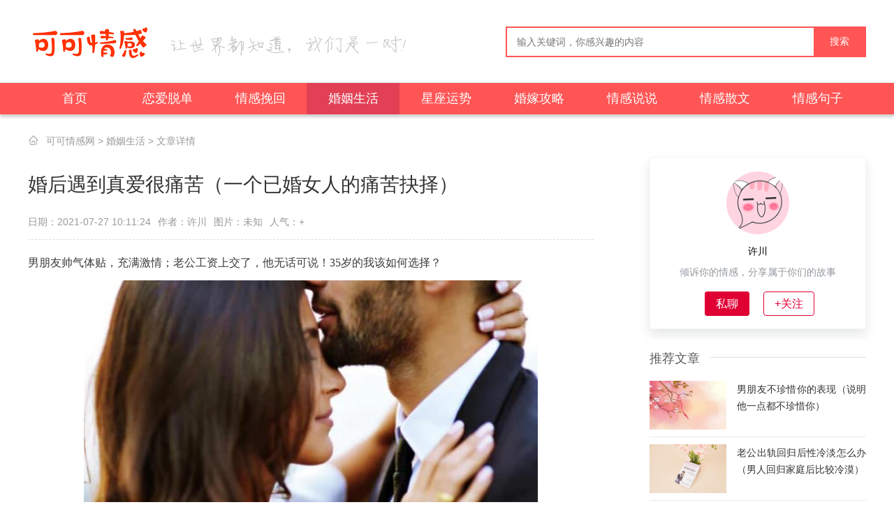

--- FILE ---
content_type: text/html
request_url: http://www.gzkyz.com.cn/article/72759.html
body_size: 6697
content:
<!DOCTYPE html>
<html>
 <head>
  <meta http-equiv="Content-Type" content="text/html;charset=utf-8" />
  <meta name="applicable-device" content="pc" />
  <meta name="mobile-agent" content="format=html5; url=http://m.gzkyz.com.cn/article/72759.html" />
  <title>婚后遇到真爱很痛苦（一个已婚女人的痛苦抉择）_可可情感网</title>
  <meta name="keywords" content="" />
  <meta name="description" content="男朋友帅气体贴，充满激情；老公工资上交了，他无话可说！35岁的我该如何选择？ 我今年35岁，公司高管；老公36岁，国企中层领导；我们结婚7年了，有一个5岁的女儿。两人也被感" />
  <link rel="stylesheet" type="text/css" href="http://www.gzkyz.com.cn/skin/qinggan/css/public.rj2018.css" />
  <link rel="stylesheet" type="text/css" href="http://www.gzkyz.com.cn/skin/qinggan/css/gx2018.css">
  <script type="text/javascript" src="http://www.gzkyz.com.cn/skin/qinggan/js/bdjs.js"></script>
  <link rel="canonical" href="http://www.gzkyz.com.cn/article/72759.html">
  <meta http-equiv="Cache-Control" content="no-transform" />
  <meta http-equiv="Cache-Control" content="no-siteapp" />
  <meta property="og:type" content="article"/>
  <meta property="og:image" content="http://www.gzkyz.com.cn/img/20210727/small1f600bb101295a77dfd30a411a7c919b1627351884.jpg"/>
  <meta property="og:release_date" content="http://www.gzkyz.com.cn/article/72759.html"/>
 </head> 
 <body> 
<div class="g-nav-full">
  <div class="g-box-1200">
    <a href="http://www.gzkyz.com.cn/" class="u-logo f-fl"><img src="http://www.gzkyz.com.cn/skin/qinggan/images/logo1.png" alt="可可情感网"></a><span class="tip tiptwo f-fl"></span>
    <div id="topForm" class="f-fr">
      <input class="keyword_input u-search-input" id="keyword"  placeholder="输入关键词，你感兴趣的内容" maxlength="10" autocomplete="off" type="text">
      <a href="javascript:;" class="schbtn u-search-btn">搜索</a>
    </div>
  </div>
</div>
<div class="g-navlist">
  <ul class="g-box-1200">
<li><a href="http://www.gzkyz.com.cn/">首页</a></li>
<li class=""><a href="http://www.gzkyz.com.cn/love/">恋爱脱单</a></li>
<li class=""><a href="http://www.gzkyz.com.cn/return/">情感挽回</a></li>
<li class="hover"><a href="http://www.gzkyz.com.cn/home/">婚姻生活</a></li>
<li class=""><a href="http://www.gzkyz.com.cn/xingzuo/">星座运势</a></li>
<li class=""><a href="http://www.gzkyz.com.cn/hunli/">婚嫁攻略</a></li>
<li class=""><a href="http://www.gzkyz.com.cn/shuoshuo/">情感说说</a></li>
<li class=""><a href="http://www.gzkyz.com.cn/sanwen/">情感散文</a></li>
<li class=""><a href="http://www.gzkyz.com.cn/juzi/">情感句子</a></li>
<li class=""><a href="http://www.gzkyz.com.cn/lvyou/">蜜月旅行</a></li>
<li class=""><a href="http://www.gzkyz.com.cn/mingxing/">明星情感</a></li>
<li class=""><a href="http://www.gzkyz.com.cn/liwu/">送礼攻略</a></li>
<li class=""><a href="http://www.gzkyz.com.cn/zhichang/">职场情感</a></li>
<li class=""><a href="http://www.gzkyz.com.cn/baike/">情感生活</a></li>
 
  </ul>
</div>
<div class="g-box-1200 g-nav"><span></span><a href="/">可可情感网</a>&nbsp;>&nbsp;<a href="/home/">婚姻生活</a> > 文章详情</div>
  <div class="g-box-1200 m-margin15 clearfix">
  <script type="text/javascript">header_a();</script>
   <div class="g-gx-detail f-fl"> 
    <div class="g-cont-detail g-main-bg"> 
     <h1>婚后遇到真爱很痛苦（一个已婚女人的痛苦抉择）</h1> 
     <p class="m-xinxi"><span>日期：2021-07-27 10:11:24</span><span>作者：许川</span><span>图片：未知</span><span>人气：<script src=/e/public/ViewClick/?classid=257&id=72759&addclick=1></script>+</span></p> 
     <div id="zoom"> 
     <p>
男朋友帅气体贴，充满激情；老公工资上交了，他无话可说！35岁的我该如何选择？
</p>
<p>
<img  src="http://www.gzkyz.com.cn/img/20210727/1f600bb101295a77dfd30a411a7c919b.jpg"     style="height: auto;">
</p>
<p>
我今年35岁，公司高管；老公36岁，国企中层领导；我们结婚7年了，有一个5岁的女儿。两人也被感动了。他恋爱的时候，一丝不苟。我一眼就能明白我的小心思；几乎满足了我对男人的所有幻想；当时我经常想：上帝让我遇见他，是为了弥补我从小父亲不在身边的遗憾吗？
</p>
<p>
但是随着孩子的出生和老公的提拔，我们似乎越来越忙了。有时我工作，照顾女儿，度过忙碌的一天；又累又委屈，等他回家安慰我；但他看起来总是很累，病得最重；慢慢的，我不想多说。两个人越来越没话说了；我每天能说十句，九句都是关于我女儿的。我觉得生活就像一潭死水，我深深地沉浸在其中，无法呼吸。客观来说，我老公对我也很好。我的月薪按时足额发放，有时间就带女儿出去；会很注意和其他女人的界限；但是我真的很痛苦。
</p>
<p>
<img  src="http://www.gzkyz.com.cn/img/20210727/2585d7b3c79a2e6b9473b02ebd58b8ee.jpg"     style="height: auto;">
</p>
<p>
后来遇到一个健身教练，疯狂追求我，就像我老公当初那样；每天嘘寒问暖，给我做午饭；我不开心，他能细心安慰我，给我支持；我的世界突然不一样了，我觉得我的生活变得更有意义了。每次回家看到无辜的女儿，都害怕事情暴露，伤害她；你可以知道自己在饮鸩止渴，停不下来。现在男朋友给我压力，要么分手要么离婚跟他走；我拿不定主意，但我怕即使我和他一起走，历史也会重演，但我放不下。许川老师，我不想伤害我的女儿。如何才能放下这段婚外情？
</p>
<p>
许川：
</p>
<p>
夫人，我能理解你的感受。一边享受着男友的激情和体贴；带着内疚和恐惧；我知道我在饮鸩止渴，但我停不下来。现在男朋友逼着你选。理性地说，你想为女儿保留一个完整的家，你知道和他在一起是不可能幸福的；但在感情层面，你不能默默放弃。那么，这段感情的真相是什么呢？
</p>
<p>
对目前的你来说，和老公的感情状态就像一潭死水；男朋友的爱，能让你觉得自己的生命活了过来；当然，你们的感情是真的，但其实这两种感情没有比较的基础，因为处于不同的阶段。心理学家克里斯托弗孟将亲密关系分为四个阶段：光环期、幻灭期、内省期和启示期。你和男朋友现在处于光环期，你的情感需求被他满足，从而感受到来自对方的强大吸引力；但是你和你的丈夫已经到了幻灭的时候，你发现曾经以为自己什么都能做的丈夫，并不能满足你所有的需求，你开始感到不满。
</p>
<p>
<img  src="http://www.gzkyz.com.cn/img/20210727/aa40509e91a3a5e57ff11b85443e96a5.jpg"     style="height: auto;">
</p>
<p>
这种比较没有意义，因为这个世界上没有其他人能满足你所有的需求，你和男朋友的关系走向幻灭只是时间问题。如果在幻灭期没有能力转向自省，从而在启示期将亲密关系引向新的阶段；那么你的每一段感情都会在历史上重演，并像你担心的那样以幻灭告终。真正理解了这一点，你不仅可以放下这段婚外情，还可以把停滞不前的婚姻引向真正幸福的新阶段。
</p>
<p>
情感往往幻灭，因为关系中一方或双方的情感需求无法得到满足；内省有助于我们看到自己超出对方满足能力的需求来自哪里，找到更多满足需求的方式方法。从你的描述中可以看出，你在感情中想要的是完全的关心和呵护，这也是你曾经错过的部分；这种情感需求在激情期可能会得到满足，但在长期的亲密关系中无法持续满足，所以你会痛苦。如果你能治愈成长的创伤，学会更多满足自己的方法，你就会进入真正的成长。感情的关键既不是你的男朋友，也不是你的丈夫，问题的核心是你是否改变了自己。如果你需要帮助，你可以私下相信我。
</p>     </div> 
     <p class="m-daodu">本站所发布的文字与图片素材为非商业目的改编或整理，版权归原作者所有，如侵权或涉及违法，请联系我们删除，如需转载请保留原文地址：http://www.gzkyz.com.cn/article/72759.html</p>
     <div class="m_ssxx"> 
      <p><span>上一篇：</span><a href='/article/72753.html'>婚后遇到特别爱的女人（婚后遇到真爱该怎么办）</a></p>
      <p><span>下一篇：</span><a href='/article/72760.html'>和不爱的女人结婚太痛苦了（嫁给一个不喜欢的人有多痛苦）</a></p>
     </div> 
    </div> 
    <div class="g-cont-xg g-main-bg"> 
     <h4 class="m-tith4"><span>相关文章</span><i></i></h4> 
     <ul> 
<li><a title="离婚后可以马上和小三结婚吗，出轨男和小三结婚" href="/article/163459.html">离婚后可以马上和小三结婚吗，出轨男和小三结婚</a></li>
<li><a title="离婚后前妻为什么还在家住，离婚和前妻还联系正常吗" href="/article/163766.html">离婚后前妻为什么还在家住，离婚和前妻还联系正常吗</a></li>
<li><a title="婚后遇到彼此心动的人，已婚遇见心动的人" href="/article/163755.html">婚后遇到彼此心动的人，已婚遇见心动的人</a></li>
<li><a title="孩子生几个最好，夫妻婚后生几个孩子更幸福" href="/article/163876.html">孩子生几个最好，夫妻婚后生几个孩子更幸福</a></li>
<li><a title="我离婚了还能挽回吗，离婚后还爱他可以复婚挽回吗" href="/article/163904.html">我离婚了还能挽回吗，离婚后还爱他可以复婚挽回吗</a></li>
<li><a title="女人结婚出轨了怎么办，结婚后的女人出轨" href="/article/163929.html">女人结婚出轨了怎么办，结婚后的女人出轨</a></li>
<li><a title="老婆离婚了还在家里住着，离婚后前妻还住在家里不走" href="/article/163949.html">老婆离婚了还在家里住着，离婚后前妻还住在家里不走</a></li>
<li><a title="婚前买房离婚后算共同财产吗，婚前购房属于夫妻共同财产吗" href="/article/164005.html">婚前买房离婚后算共同财产吗，婚前购房属于夫妻共同财产吗</a></li>
<li><a title="一天都不想和婆婆住一起，婚后不想和婆婆住在一起" href="/article/163680.html">一天都不想和婆婆住一起，婚后不想和婆婆住在一起</a></li>
<li><a title="无结婚证的财产分割，结婚后没有结婚证财产怎么分割" href="/article/163652.html">无结婚证的财产分割，结婚后没有结婚证财产怎么分割</a></li>
     </ul> 
    </div>
   </div> 
   <div class="g-gxlist-right f-fr">
        <div class="per-info">
             <div class="aside-per">
                 <div class="perimg"><span  class="l"><img src="http://www.gzkyz.com.cn/img/2020/09-27/25ab331cc56b8386623c2bfe0e13c6db.png"></span></div><!-- http://www.gzkyz.com.cn/img/2020/09-27/25ab331cc56b8386623c2bfe0e13c6db.png -->
                 <p class="per-name"><span title="" class="nick">许川</span></p>
                 <span class="per-ms">倾诉你的情感，分享属于你们的故事</span>
                 <div class="btn-box">
                   <span rel="nofollow" class="article-num r-bor fl"><span>私聊</span></span>
                   <span rel="nofollow" class="article-eye fl"><span>+关注</span></span>       
                 </div>
             </div>

      </div>
    <div class="m-right-tj g-main-bg"> 
      <h4 class="m-tith4"><span>推荐文章</span><i></i></h4> 
      <ul class="m-tj-top"> 
<li>
    <a href="http://www.gzkyz.com.cn/article/80394.html" title="男朋友不珍惜你的表现（说明他一点都不珍惜你）"><img src="http://www.gzkyz.com.cn/img/20210810/smallbaeef93d3f47b4dcef4055673d45539f1628548098.jpg" alt="男朋友不珍惜你的表现（说明他一点都不珍惜你）"><p>男朋友不珍惜你的表现（说明他一点都不珍惜你）</p></a>
</li><li>
    <a href="http://www.gzkyz.com.cn/article/24364.html" title="老公出轨回归后性冷淡怎么办（男人回归家庭后比较冷漠）"><img src="http://www.gzkyz.com.cn/img/20210426/awrg0hvzamt.jpg" alt="老公出轨回归后性冷淡怎么办（男人回归家庭后比较冷漠）"><p>老公出轨回归后性冷淡怎么办（男人回归家庭后比较冷漠）</p></a>
</li><li>
    <a href="http://www.gzkyz.com.cn/article/121351.html" title="因为不孕老公要离婚怎么办（女人因为不孕男人跟她离了婚）"><img src="http://www.gzkyz.com.cn/img/20211009/smallc18b44677b5d40e5ff6ac19bf80e34601633748153.jpg" alt="因为不孕老公要离婚怎么办（女人因为不孕男人跟她离了婚）"><p>因为不孕老公要离婚怎么办（女人因为不孕男人跟她离了婚）</p></a>
</li><li>
    <a href="http://www.gzkyz.com.cn/article/90878.html" title="两个儿子想离婚又舍不得（你没有能力带上两个孩子离婚）"><img src="http://www.gzkyz.com.cn/img/20210825/smalld8f77234093285d1b3122ad45db9b3161629846651.jpg" alt="两个儿子想离婚又舍不得（你没有能力带上两个孩子离婚）"><p>两个儿子想离婚又舍不得（你没有能力带上两个孩子离婚）</p></a>
</li><li>
    <a href="http://www.gzkyz.com.cn/article/38961.html" title="婚姻情感热线（心邻心社区红娘联系热线）"><img src="http://www.gzkyz.com.cn/img/20210526/small6188110d89f2a92295faabd2042762c21621990655.jpg" alt="婚姻情感热线（心邻心社区红娘联系热线）"><p>婚姻情感热线（心邻心社区红娘联系热线）</p></a>
</li><li>
    <a href="http://www.gzkyz.com.cn/article/125851.html" title="段位高的女人是怎样的（真正的高段位优质女性是什么样的）"><img src="http://www.gzkyz.com.cn/img/20211013/small18cb9fcca1796e9a23ef35c3dd192ee61634074033.jpg" alt="段位高的女人是怎样的（真正的高段位优质女性是什么样的）"><p>段位高的女人是怎样的（真正的高段位优质女性是什么样的）</p></a>
</li><li>
    <a href="http://www.gzkyz.com.cn/article/119295.html" title="老婆怀疑老公出轨很准吗（妻子怀疑丈夫有外遇）"><img src="http://www.gzkyz.com.cn/img/20211001/smallc5b6b5925a2b5e1279083b68dffbc05f1633078088.jpg" alt="老婆怀疑老公出轨很准吗（妻子怀疑丈夫有外遇）"><p>老婆怀疑老公出轨很准吗（妻子怀疑丈夫有外遇）</p></a>
</li><li>
    <a href="http://www.gzkyz.com.cn/article/126596.html" title="二婚男找女友的心态（就要了解二婚女人的心态）"><img src="http://www.gzkyz.com.cn/img/20211013/small0001868757a41278a9bf210dc967b66f1634076786.jpg" alt="二婚男找女友的心态（就要了解二婚女人的心态）"><p>二婚男找女友的心态（就要了解二婚女人的心态）</p></a>
</li>
     </ul> 
    </div> 
    <div class="m-right-rank g-main-bg"> 
     <h4 class="m-tith4"><span>排行文章</span><i></i></h4> 
     <ul> 
<li><a href="http://www.gzkyz.com.cn/article/75189.html" title="怎么跟婚外情人说分手（婚外情如何正确分手）">怎么跟婚外情人说分手（婚外情如何正确分手）</a></li>
<li><a href="http://www.gzkyz.com.cn/article/22903.html" title="怀孕晚期发现老公出轨怎么办（孕期发现老公在外面玩女人）">怀孕晚期发现老公出轨怎么办（孕期发现老公在外面玩女人）</a></li>
<li><a href="http://www.gzkyz.com.cn/article/19697.html" title="新娘怀孕了会对伴娘不好吗（新娘怀孕的婚礼不要去的原因）">新娘怀孕了会对伴娘不好吗（新娘怀孕的婚礼不要去的原因）</a></li>
<li><a href="http://www.gzkyz.com.cn/article/33625.html" title="未婚妻演员表（40岁韩男星未婚妻自杀）">未婚妻演员表（40岁韩男星未婚妻自杀）</a></li>
<li><a href="http://www.gzkyz.com.cn/article/120346.html" title="交往一个月分手了能挽回吗（一个月挽回前任要怎么挽回）">交往一个月分手了能挽回吗（一个月挽回前任要怎么挽回）</a></li>
<li><a href="http://www.gzkyz.com.cn/article/86789.html" title="我未婚娶个二婚女可以吗（未婚的男人能娶二婚女吗）">我未婚娶个二婚女可以吗（未婚的男人能娶二婚女吗）</a></li>
<li><a href="http://www.gzkyz.com.cn/article/22432.html" title="怎样让老公更爱自己（女人如何才能让男人更爱自己）">怎样让老公更爱自己（女人如何才能让男人更爱自己）</a></li>
<li><a href="http://www.gzkyz.com.cn/article/87316.html" title="离婚孩子判给谁（法院就会将抚养权判给谁）">离婚孩子判给谁（法院就会将抚养权判给谁）</a></li>
<li><a href="http://www.gzkyz.com.cn/article/120471.html" title="老公和比他大八岁的女人出轨（老公出轨大十岁女人）">老公和比他大八岁的女人出轨（老公出轨大十岁女人）</a></li>
<li><a href="http://www.gzkyz.com.cn/article/81827.html" title="多年前的出轨要坦白吗（女人出轨被丈夫发现）">多年前的出轨要坦白吗（女人出轨被丈夫发现）</a></li>

     </ul> 
    </div> 
   </div> 
  </div> 
<div class="g-new-foot g-main-bg clearfix">
    <div class="g-new-footcont g-box-1200 ">
        <p>
        <a target="_blank" href="http://m.gzkyz.com.cn/">手机版</a> |
        <a target="_blank" href="http://www.gzkyz.com.cn/sitemap.xml">XML地图</a> |
        <a target="_blank" href="http://www.gzkyz.com.cn/sitemap.html">网站地图</a>
        </p>
        <p> Copyright 2005-2020 www.gzkyz.com.cn <b>【可可情感网】</b> 版权所有 | <img src="http://www.gzkyz.com.cn/skin/images/gonganbeian.png"><a rel="nofollow" href="https://beian.miit.gov.cn">湘ICP备20010517号</a></p>
        <p>声明： <span>部分信息与图片素材来源于互联网，如内容侵权与违规，请与本站联系，将在三个工作日内处理，互联网不良信息举报邮箱：*****@qq.com</p>
    </div>
</div>
<script type="text/javascript" src="http://www.gzkyz.com.cn/skin/qinggan/js/gx2018.js"></script>          
 </body>
</html>

--- FILE ---
content_type: text/css
request_url: http://www.gzkyz.com.cn/skin/qinggan/css/public.rj2018.css
body_size: 5538
content:
/* ����normalize bootstrap ��ȫ������CSS�ļ�����1.2�汾 */
/*! normalize.css v4.1.1 | MIT License | github.com/necolas/normalize.css */
html {  font-family: sans-serif; /* 1 */  -ms-text-size-adjust: 100%; /* 2 */  -webkit-text-size-adjust: 100%; /* 2 */-webkit-tap-highlight-color: rgba(0, 0, 0, 0);/* �����ƶ�����������ɫ���� */}
body {  margin: 0;text-align:left;font-size: 14px; background:#fff; font-family:arial,"Microsoft YaHei","\5fae\8f6f\96c5\9ed1"}
article,aside,details, /* 1 */figcaption,figure,footer,header,main, /* 2 */menu,nav,section,summary { /* 1 */  display: block;}
audio,canvas,progress,video {  display: inline-block;}
audio:not([controls]) {  display: none;  height: 0;}
progress {  vertical-align: baseline;}
template, /* 1 */[hidden] {  display: none;}
a {  background-color: transparent; /* 1 */  -webkit-text-decoration-skip: objects; /* 2 */}
a:active,a:hover {  outline-width: 0;}
button, input, select, textarea, a{outline:none;}
abbr[title] {  border-bottom: none; /* 1 */  text-decoration: underline; /* 2 */  text-decoration: underline dotted; /* 2 */}
b,strong {  font-weight: inherit;font-weight: bold;}
b,strong {}
dfn {  font-style: italic;}
h1 {  font-size: 2em;  margin: 0.67em 0;}
mark {  background-color: #ff0;  color: #000;}
small {  font-size: 80%;}
sub,sup {  font-size: 75%;  line-height: 0;  position: relative;  vertical-align: baseline;}
sub {  bottom: -0.25em;}
sup {  top: -0.5em;}
img {  border-style: none;}
svg:not(:root) {  overflow: hidden;}
code,kbd,pre,samp {  font-family: monospace, monospace; /* 1 */  font-size: 1em; /* 2 */}
figure {  margin: 1em 40px;}
hr {  box-sizing: content-box; /* 1 */  height: 0; /* 1 */  overflow: visible; /* 2 */}
button,input,select,textarea {  font: inherit; /* 1 */  margin: 0; /* 2 */}
optgroup {  font-weight: bold;}
button,input { /* 1 */  overflow: visible;}
button,select { /* 1 */  text-transform: none;}
button,html [type="button"], /* 1 */[type="reset"],[type="submit"] {  -webkit-appearance: button; /* 2 */}
button::-moz-focus-inner,[type="button"]::-moz-focus-inner,[type="reset"]::-moz-focus-inner,[type="submit"]::-moz-focus-inner {  border-style: none;  padding: 0;}
button:-moz-focusring,[type="button"]:-moz-focusring,[type="reset"]:-moz-focusring,[type="submit"]:-moz-focusring {  outline: 1px dotted ButtonText;}
fieldset {  border:0;  margin: 0 2px;  padding: 0.35em 0.625em 0.75em;}
legend {  box-sizing: border-box; /* 1 */  color: inherit; /* 2 */  display: table; /* 1 */  max-width: 100%; /* 1 */  padding: 0; /* 3 */  white-space: normal; /* 1 */}
textarea {  overflow: auto;}
[type="checkbox"],[type="radio"] {  box-sizing: border-box; /* 1 */  padding: 0; /* 2 */}
[type="number"]::-webkit-inner-spin-button,[type="number"]::-webkit-outer-spin-button {  height: auto;}
[type="search"] {  -webkit-appearance: textfield; /* 1 */  outline-offset: -2px; /* 2 */}
[type="search"]::-webkit-search-cancel-button,[type="search"]::-webkit-search-decoration {  -webkit-appearance: none;}
::-webkit-input-placeholder {  color: inherit;  opacity: 0.54;}
::-webkit-file-upload-button {  -webkit-appearance: button; /* 1 */  font: inherit; /* 2 */}
/* normalize.css���� */
.clearfix {	*zoom:1}
.clearfix:before,.clearfix:after {	display:table;	line-height:0;	content:""}
.clearfix:after {	clear:both}
p{margin: 0;}
img {	width:auto\9;	height:auto;	max-width:100%;	vertical-align:middle;	border:0;	-ms-interpolation-mode:bicubic}
ul,ol,dl,h1,h2,h3,h4,h5,h6,dt,dd{margin:0;padding:0}
ul li,ol li{list-style:none}
.f-fl,.f-lifl li,.f-dlfl dt,.f-dlfl dd{float:left;display:inline}
.f-fr{float:right;display:inline}
a,a:visited{text-decoration:none;color:#2a2a2a;}
a:hover{transition:color 160ms ease 0s, background-color 200ms ease 0s, border-color 160ms ease 0s, transform 500ms ease 0s;cursor: pointer;}
em{ font-style:normal;}
/* ȫվȫ��CSS���ֽ��� */
.g-cont-box .link{margin-top:10px;}.g-cont-box .link li{float: left;margin-right: 10px;}.g-cont-box .link li a{color:#908e8e;}

.g-main-bg{ background-color: #fff;/* box-shadow: 0px 1px 3px #ccc;*/}
.g-nav { line-height: 16px;
    font-size: 14px;
    font-weight: normal;
    color: #999;
    padding:30px 0 0px; }
.g-nav a{color: #999;}
.g-nav span { float: left; width: 16px; height: 16px; background: url(../images/ku-icon.png) no-repeat;; margin:0px 10px 0 0 ; }
.g-nav a:hover{ color:#f60}

.g-box-1200{ width:1200px; height:auto; margin:auto; display:block; }
.m-margin15{ margin-top:15px;  }.ma-b15{ margin-bottom:15px;  }
.g-top-full{ width:100%; height:30px; background:#f3f3f3; display:block; overflow:hidden}
.g-top-full p{ height:30px; line-height:30px; font-size:12px; font-weight:normal; color:#999; font-family:serif; overflow:hidden}
.g-top-full p a{ padding:0 5px; color:#999;}
.g-top-full p a:hover{ text-decoration:none;color: #f77}

.g-nav-full{ width:100%; height:110px; padding:8px 0 0; background:#fff; border-bottom:1px solid #dedede; display:block; }
.g-nav-full .u-logo{ width:260px; height:auto; margin-top:25px; overflow:hidden}
.g-nav-full .u-logo:hover img{-webkit-transition:all 0.5s ease-in-out;	-moz-transition:all 0.5s ease-in-out; -o-transition:all 0.5s ease-in-out; transform:scale(1); -webkit-transform:scale(1); -moz-transform:scale(1); -o-transform:scale(1);}
.g-nav-full .tip{ width:360px; height: 38px; margin:35px 0 0 -60px; background:url(../images/tip.png) no-repeat 0 0;}
.g-nav-full .m-nav{ width:auto; height:auto; margin:7px 0 0 20px; overflow:hidden}
.g-nav-full .m-nav li{ float:left; margin:0 0 0 30px; float:left; display:inline;}
.g-nav-full .m-nav li a{width:auto; height:33px; line-height:33px; font-size:16px; font-weight:normal; color:#333; padding:0 10px; text-decoration:none; display:block; overflow:hidden;}
.g-nav-full .m-nav li a:hover{ background:#00AAFF; color:#fff;}

.g-nav-full #topForm{width:512px;height: 40px;display:block;border:2px solid #ff5555;margin:0; position:relative; zoom:1; top:30px}
.g-nav-full #topForm .schsel{ width:70px; height:37px; float:left; border-right:1px solid #cfcfcf; background:#fafafa;}
.g-nav-full #topForm .schsel .schsel-now #headSlected{ cursor:pointer; width:70px; height:37px; line-height:37px; display:block; font-size:12px; font-weight:normal; color:#676767; text-indent:18px; background:url(https://www.qqtn.com/skin/new2017/images/search_icn.jpg) no-repeat 52px 17px;}
.g-nav-full #topForm .schsel #headSel{ width:70px; height:auto; background:#fff; display:block;margin:0; position:absolute; left:2px; top:37px; zoom:1; z-index:250 }
.g-nav-full #topForm .schsel #headSel li{ width:70px; height:40px; display:block; overflow:hidden;}
.g-nav-full #topForm .schsel #headSel li a{ width:70px; height:40px; line-height:40px; text-align:center; font-size:12px; font-weight:normal; color:#000; background:#fafafa; margin:0; display:block; overflow:hidden}
.g-nav-full #topForm .schsel #headSel li a:hover{ background:#000; color:#fff}
.g-nav-full #topForm dl{ width:70px; height:auto; display:block; overflow:hidden; position:absolute; left:0; top:0; font-size:14px;}
.g-nav-full #topForm dl dt{ width:100%; height:40px; line-height:40px; background:#f5f5f5; color:#555; text-indent:13px; display:block; overflow:hidden; cursor:pointer; position:relative; zoom:1}
.g-nav-full #topForm dl dt i{ border-left:4px solid transparent; border-right:4px solid transparent; border-top:4px solid #A7A7A7; display:block; overflow:hidden; position:absolute; right:10px; top:15px;}
.g-nav-full #topForm dl dd{ width:100%; height:40px; line-height:40px; background:#f5f5f5; color:#555; text-align:center; display:none; overflow:hidden; cursor:pointer}
.g-nav-full #topForm dl dd:hover { background-color: #e3e3e3 }
.g-nav-full #topForm .keyword_input{width:369px;height: 40px;line-height: 40px;font-size:14px;float:left;border:0;overflow:hidden;padding:0;margin:0 0 0 10px;display:inline;text-indent:4px;}
.g-nav-full #topForm .schbtn{width:73px;height: 40px;line-height: 40px;float:right;background:#ff5555;border:0;font-size:14px;font-weight:normal;color:#fff;text-align:center;font-family: "Microsoft YaHei";}
.g-nav-full #topForm .schbtn:hover{ background:#1b9fdc;}

.g-navlist{ width:100%; height:45px; line-height:45px; background-color:#ff5555; box-shadow: 0px 4px 4px #d0d0d0;}
.g-navlist ul li{ float:left; width:133px; text-align:center; font-size:16px; color:#fff;}
.g-navlist ul li a{ display:block; font-size:18px; color:#fff;font-family: Microsoft YaHei}
.g-navlist ul li.hover,.g-navlist ul li a:hover,.g-navlist ul li.m-txzq a:hover{ background-color:#e24055;}
.g-navlist ul li.m-txzq a{ background:url(https://www.qqtn.com/skin/new2017/images/hotinc.png) no-repeat 98px 1px; }

/* �ײ���Ȩ */
.g_foot { background:#fbfbfb; border-top:1px solid #cecece; text-align:center; font-size:12px; padding:10px 0; margin:20px 0 0 0; line-height:24px; color: #666}
.g_foot  p { text-align:center;font-family: serif;}
.g_foot  a { font-size:12px; color:#333;font-family: serif;}
.g_foot  a:hover{ color:#ff5555;}
.g_foot b,.g_foot span { color:#F00}

/* ͷ���ײ����� */
.g-top-box{ width:100%; height:39px; background:#fafafa; border-bottom:1px solid #ebebeb; display:block; overflow:hidden; position:relative; zoom:1; z-index:100}
.m-page-name{ display:none}


/* ���ض��� �������� */
.g-float{ width:60px; height:auto;position:fixed;bottom:10px;left:50%;cursor:pointer;margin-left:610px;z-index:100;}
.g-float a{ width:100%; height:60px; margin:1px 0 0 0; display:block; overflow:hidden;}
.g-float #m-top-back{ height:0px; background:url(../images/gotopb.gif) no-repeat;-webkit-transition: all 0.2s;-moz-transition: all 0.2s;-o-transition: all 0.2s;transition: all 0.2; float:left; display:block; overflow:hidden}
.g-float #m-top-back:hover {background-position:-60px 0;}

.page{ margin-bottom:20px; overflow: hidden;  }
.page .tspage{ height: 28px; margin: 5px 0 5px; background: none;line-height: 26px;}
.page .tspage .tsp_count,.tsp_change{ display: none;}
.page .tspage .tsp_nav{ text-align: center;}
.page .tspage .tsp_nav i{ display: inline-block; padding: 0 15px; background-color: #fbfbfb; color: #999; border: 1px solid #e7e7e7; border-radius: 3px;}
.page .tspage .tsp_nav b{ display: inline-block; padding: 0 15px; background-color: #4c94ee; color: #fff; border: 1px solid #4c94ee; border-radius: 3px;}
.page .tspage .tsp_nav a{ display: inline-block; padding: 0 15px; background-color: #fbfbfb; border: 1px solid #e7e7e7; border-radius: 3px; color: #000;}
.page .tspage .tsp_nav a.tsp_more,.page .tspage .tsp_nav a.tsp_next,.page .tspage .tsp_nav a.tsp_end,.page .tspage .tsp_nav a.tsp_home,.page .tspage .tsp_nav a.tsp_prev{ padding: 0; border:none;}
.page .tspage .tsp_nav a:hover{ background: #4c94ee; color: #fff; border: 1px solid #4c94ee;}
.page .tspage .tsp_nav a.tsp_more:hover i{background: #4c94ee;color: #fff;border: none;}
.page .tspage .tsp_nav a.tsp_next:hover i{background: #4c94ee;color: #fff;border: none;}
.page .tspage .tsp_nav a.tsp_end:hover i{background: #4c94ee;color: #fff;border: none;}
.page .tspage .tsp_nav a.tsp_home:hover i{background: #4c94ee;color: #fff;border: none;}
.page .tspage .tsp_nav a.tsp_prev:hover i{background: #4c94ee;color: #fff;border: none;}
/*----��ҳ end----*/


.g-new-foot{ overflow:hidden; margin-top:20px;background-color:#f3f3f3;}
.g-new-footcont{ overflow:hidden;padding:10px 0 20px 0;}
.g-new-footcont p{color: #999; text-align:center;font-family: simsun; font-size:12px; margin-top:10px; height: 24px; line-height: 24px;}
.g-new-footcont p img{margin:-1px 6px 4px 0px}
.g-new-footcont p a {font-family: simsun;color: #444;text-align: center;margin: 0 4px; font-size:12px;}
.g-new-footcont p a:hover{ color: #FF4939;}
.g-new-footcont p b{ color: #FF4939}
/*-- �µײ���ʽ2018 end --*/

.g-main .m-mainleft{ width: 885px; }
.g-main .m-mainright{ width: 300px; }
.g-main .m-rightdiv {    background-color: #fff;
    position: relative;
    overflow: hidden;
    box-shadow: 0 8px 16px 0 rgba(7,17,27,.1);
    border-radius: 4px;
    margin-bottom: 5px;
    margin: 0 0 15px;}
.g-main  .m-leftdiv,.m-newsuldiv {background-color: #fff;;position: relative; overflow: hidden; margin: 0 0 15px}
.m-newstith4 { height: 24px;  padding:0 20px; border-left: 4px #ff5555 solid ; margin:18px 0 15px; position: relative;}
.m-newstith4 span.f-fl{ font-size: 20px; color: #333; font-weight: normal; height: 24px; line-height: 24px; margin: 0px 5px 0 0  }
.m-newstith4 .f-fl i{ display: inline-block; width: 30px; height: 30px; }
.m-newstith4 .f-fr { margin:3px 0 0 0 ; font-weight: normal; }
.m-newstith4 .f-fr a { font-size: 14px; color: #aaa }
.m-newstith4 .f-fr a:hover { color: #f77 }
.m-newslistul {margin:20px 0 0 0px;}
.m-newslistul li{border-bottom:1px dashed #d3d3d3;padding-bottom: 20px; margin:0 20px 20px}
.m-newslistul li a.f-fl { margin-right: 20px }
.m-newslistul li a.f-fl img{width: 210px;    height: 140px;    display: block;    overflow: hidden;}
.m-newslistul li .m-listdiv {  }
.m-newslistul li .m-listdiv .m-title { height: 36px; line-height: 36px; font-size: 18px;overflow:hidden;   }
.m-newslistul li .m-listdiv .m-title a{ font-weight: bold }
.m-newslistul li .m-listdiv .m-listinfo { font-size: 15px; color: #999; height: 50px; line-height: 26px; overflow: hidden; margin: 10px 0 10px }
.m-newslistul li .m-listdiv .m-listime { line-height: 20px; color: #aaa }
.m-newslistul li .m-listdiv .m-listime span { margin-right: 20px }
.m-newslistul li .m-listdiv .m-listime span i { font-style: normal; }
.m-newslistul li .m-listdiv .m-listime em{ float: left; width: 20px; height: 20px; margin-right: 8px }
.m-page { overflow: hidden; }
.m-page .tspage{ width:100%; height:54px; background:#fff; text-align:center; display:block; overflow:hidden}
.m-page .tspage .tsp_count{ display:none}
.m-page .tspage .tsp_change{ display:none}
.m-page .tspage .tsp_nav{ width:100%; height:auto; text-align:center; display:inline-block; overflow:hidden}
.m-page .tspage .tsp_nav i {display:none}
.m-page .tspage .tsp_nav a i{ width:auto; height:25px; padding:0 15px; line-height:25px; font-size:14px; font-weight:normal; color:#333; margin:10px 0 0 10px; display:inline-block; overflow:hidden;  }
.m-page .tspage .tsp_nav b{ width:auto; height:25px; padding:0 12px; line-height:25px; font-size:14px; font-weight:normal; background:#0af; color:#fff; margin:10px 0 0 10px; display:inline-block; overflow:hidden; }
.m-page .tspage .tsp_nav a{ width:auto; height:25px; padding:0 10px; line-height:25px; font-size:14px; font-weight:normal; color:#555; margin:10px 0 0 10px; display:inline-block; overflow:hidden; background-color: #eee; }
.m-page .tspage .tsp_nav a i{ margin:0; padding:0}
.m-page .tspage .tsp_nav a:hover{ background:#0af; color:#fff;text-decoration: none}
.m-page .tspage .tsp_nav a:hover i{color:#fff;}
.m-newsnavul  { padding-top:15px;}
.m-newsnavul li{    
    width: 93px;
    height: 36px;
    line-height: 36px;
    text-align: center;
    margin-right: 15px;
    margin-bottom: 15px;}
.m-newsnavul li a{ display:block; background-color: #eee; font-size: 14px; color: #333; }
.m-newsnavul li a:hover,.m-newsnavul li.m-hover a,.m-newsnavul li a.red{ background-color: #f77; color: #fff }
.m-newsnavul li a font{ display: none }

.m-newsnavul2  {  }
.m-newsnavul2 li{ width: 120px; height: 40px; line-height: 40px; text-align: center; margin-left:20px; margin-bottom: 15px;  }
.m-newsnavul2 li a{ display:block;  font-size: 14px; color: #333;border:1px #edeeec solid;border-radius: 8px }
.m-newsnavul2 li a:hover,.m-newsnavul2 li.m-hover a,.m-newsnavul2 li a.red{  color: #f77;border:1px #f77 solid; }
.m-newsnavul2 li a font{ display: none }
.m-imgul li{ position:relative; width:120px; height:80px; margin:0 0 10px 20px; overflow:hidden;}
.m-imgul li a{ display: block; }
.m-imgul li a img{ width:120px; height:80px;}
.m-imgul li a p{ position:absolute; left:0; bottom:0; width:100%; height:20px; line-height:20px; text-align:center; background-color:rgba(50,50,50,0.6);*background-color:#333; color:#fff; }
.m-imgul li a:hover p { background-color:rgba(255,120,120,0.8);*background-color:#f77; }
.m-imgul li a p span{ padding:0 8px; display: block; font-size: 14px;}
.m-blphul {margin: 0 20px;padding-bottom: 8px }
.m-blphul li { }
.m-blphul li a { display: block; height: 32px; line-height: 32px; overflow: hidden; font-size: 14px; }
.m-blphul li a em{ float: left; width: 20px; height: 20px; line-height: 20px; text-align: center; background-color: #aaa;  color:#fff; font-size: 12px;margin:5px 5px 0 0 ; }
.m-blphul li.f-t3 a em {    background-color: #f77;}
.m-blphul li.f-t3:nth-child(1) a em {  background-color: #ff3c3c; }
.m-blphul li.f-t3:nth-child(2) a em {  background-color: #f60; }
.m-blphul li.f-t3:nth-child(3) a em {  background-color: #ffc033; }
.m-zsul { position: relative; padding-bottom: 15px }
.m-zsul li{ border-left: 1px #f5f5f5 solid; margin: 0 20px; padding-left: 20px;position: relative; }
.m-zsul li .f-fr { color: #999; margin:8px 0 0 8px; }
.m-zsul li b { width: 7px; height: 7px; position:absolute;left: -4px ;top:13px; background: url(../images/ullidian.gif) left -7px; z-index: 10 }
.m-zsul li.f-ix b { background-position: left top }
.m-zsul li p.m-titbt{ height: 32px; line-height: 32px; font-size: 14px; overflow:hidden }

.m-zsul li .m-js { display: none; background: url(../images/ppage.gif) #fafafa no-repeat;padding: 14px 10px 10px 10px; line-height: 20px; height: 48px; overflow: hidden; }
.m-zsul li .m-js p { height: 40px; line-height: 20px; overflow: hidden;  padding-top: 6px; color: #999}
.m-zsul li .m-js img { width: 75px; height: 50px; display: block; margin-right: 15px }
.m-zsul li.f-ix .m-js{ display: block; }
.m-zsdiv {position: relative;}
.m-zsdiv p.m-utop,.m-zsdiv p.m-ubottom {position:absolute; height: 18px; width: 3px; background-color: #fff; left: 19px; z-index: 1}
.m-zsdiv p.m-utop {top: 0}
.m-zsdiv p.m-ubottom{bottom: 0}

.m-rightdiv {
   background-color: #fff;
    position: relative;
    overflow: hidden;
    /*box-shadow: 0 8px 16px 0 rgba(7,17,27,.1);*/
    border-radius: 4px;
    /*margin-bottom: 5px;*/

}

.g-navlist ul li:nth-child(10),.g-navlist ul li:nth-child(11),.g-navlist ul li:nth-child(12),.g-navlist ul li:nth-child(13),.g-navlist ul li:nth-child(14),.g-navlist ul li:nth-child(15) {
  display: none;
}
.m-newsnavul li:nth-child(3),.m-newsnavul li:nth-child(6),.m-newsnavul li:nth-child(9),.m-newsnavul li:nth-child(12),.m-newsnavul li:nth-child(15),.m-newsnavul li:nth-child(18),.m-newsnavul li:nth-child(21),.m-newsnavul li:nth-child(24),.m-newsnavul li:nth-child(27),.m-newsnavul li:nth-child(30){
    margin-right:0px;}